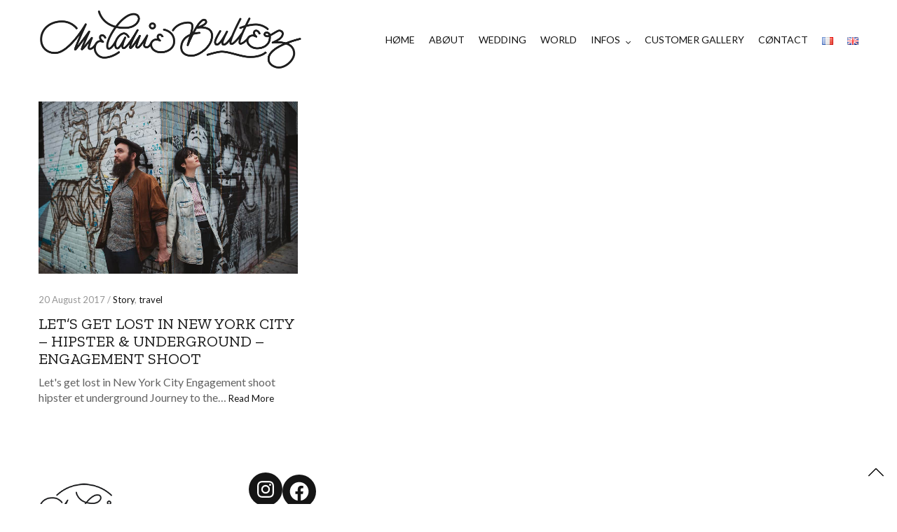

--- FILE ---
content_type: text/html; charset=UTF-8
request_url: https://www.melaniebultez.com/en/tag/sur-le-vif-en/
body_size: 12110
content:
<!doctype html><html lang="en-GB"><head><meta charset="UTF-8" /><meta name="viewport" content="width=device-width, initial-scale=1, maximum-scale=1, viewport-fit=cover"><link rel="profile" href="https://gmpg.org/xfn/11"><link rel="pingback" href="https://www.melaniebultez.com/xmlrpc.php"><meta http-equiv="x-dns-prefetch-control" content="on"><link rel="dns-prefetch" href="//fonts.googleapis.com" /><link rel="dns-prefetch" href="//fonts.gstatic.com" /><link rel="dns-prefetch" href="//0.gravatar.com/" /><link rel="dns-prefetch" href="//2.gravatar.com/" /><link rel="dns-prefetch" href="//1.gravatar.com/" /><meta name='robots' content='index, follow, max-image-preview:large, max-snippet:-1, max-video-preview:-1' /><link media="all" href="https://www.melaniebultez.com/wp-content/cache/autoptimize/css/autoptimize_6f0d759e1997bb031237a19dff308185.css" rel="stylesheet"><title>sur le vif Archives &#8226; Mélanie Bultez - Photographe mariage urbain folk rock Lyon Paris Lille Provence Suisse</title><link rel="canonical" href="https://www.melaniebultez.com/en/tag/sur-le-vif-en/" /><meta property="og:locale" content="en_GB" /><meta property="og:type" content="article" /><meta property="og:title" content="sur le vif Archives &#8226; Mélanie Bultez - Photographe mariage urbain folk rock Lyon Paris Lille Provence Suisse" /><meta property="og:url" content="https://www.melaniebultez.com/en/tag/sur-le-vif-en/" /><meta property="og:site_name" content="Mélanie Bultez - Photographe mariage urbain folk rock Lyon Paris Lille Provence Suisse" /><meta property="og:image" content="https://www.melaniebultez.com/wp-content/uploads/2017/11/melanie-bultez-photographe-mariage-rock-folk-hipster-briques-industriel-509.jpg" /><meta property="og:image:width" content="1000" /><meta property="og:image:height" content="665" /><meta property="og:image:type" content="image/jpeg" /><meta name="twitter:card" content="summary_large_image" /> <script type="application/ld+json" class="yoast-schema-graph">{"@context":"https://schema.org","@graph":[{"@type":"CollectionPage","@id":"https://www.melaniebultez.com/en/tag/sur-le-vif-en/","url":"https://www.melaniebultez.com/en/tag/sur-le-vif-en/","name":"sur le vif Archives &#8226; Mélanie Bultez - Photographe mariage urbain folk rock Lyon Paris Lille Provence Suisse","isPartOf":{"@id":"https://www.melaniebultez.com/en/home-en/#website"},"primaryImageOfPage":{"@id":"https://www.melaniebultez.com/en/tag/sur-le-vif-en/#primaryimage"},"image":{"@id":"https://www.melaniebultez.com/en/tag/sur-le-vif-en/#primaryimage"},"thumbnailUrl":"https://www.melaniebultez.com/wp-content/uploads/2017/08/melanie-bultez-photographe-mariage-hipster-reportage-newyork-urbain-rock-15.jpg","breadcrumb":{"@id":"https://www.melaniebultez.com/en/tag/sur-le-vif-en/#breadcrumb"},"inLanguage":"en-GB"},{"@type":"ImageObject","inLanguage":"en-GB","@id":"https://www.melaniebultez.com/en/tag/sur-le-vif-en/#primaryimage","url":"https://www.melaniebultez.com/wp-content/uploads/2017/08/melanie-bultez-photographe-mariage-hipster-reportage-newyork-urbain-rock-15.jpg","contentUrl":"https://www.melaniebultez.com/wp-content/uploads/2017/08/melanie-bultez-photographe-mariage-hipster-reportage-newyork-urbain-rock-15.jpg","width":999,"height":665,"caption":"photographe mariage couple elopement destination urbain street hipster paris londres lyon"},{"@type":"BreadcrumbList","@id":"https://www.melaniebultez.com/en/tag/sur-le-vif-en/#breadcrumb","itemListElement":[{"@type":"ListItem","position":1,"name":"Accueil","item":"https://www.melaniebultez.com/en/home-en/"},{"@type":"ListItem","position":2,"name":"sur le vif"}]},{"@type":"WebSite","@id":"https://www.melaniebultez.com/en/home-en/#website","url":"https://www.melaniebultez.com/en/home-en/","name":"Mélanie Bultez - Photographe mariage urbain folk rock Lyon Paris Lille Provence Suisse","description":"Photographe de mariage urbain folk rock artistique décalé Provence Lyon Paris Lille Suisse Provence","potentialAction":[{"@type":"SearchAction","target":{"@type":"EntryPoint","urlTemplate":"https://www.melaniebultez.com/en/home-en/?s={search_term_string}"},"query-input":"required name=search_term_string"}],"inLanguage":"en-GB"}]}</script> <link rel='dns-prefetch' href='//www.melaniebultez.com' /><link rel='dns-prefetch' href='//use.typekit.net' /><link rel='dns-prefetch' href='//fonts.googleapis.com' /><link rel="alternate" type="application/rss+xml" title="Mélanie Bultez - Photographe mariage urbain folk rock Lyon Paris Lille Provence Suisse &raquo; Feed" href="https://www.melaniebultez.com/en/feed/" /><link rel="alternate" type="application/rss+xml" title="Mélanie Bultez - Photographe mariage urbain folk rock Lyon Paris Lille Provence Suisse &raquo; Comments Feed" href="https://www.melaniebultez.com/en/comments/feed/" /><link rel="preconnect" href="//fonts.gstatic.com/" crossorigin><link rel="alternate" type="application/rss+xml" title="Mélanie Bultez - Photographe mariage urbain folk rock Lyon Paris Lille Provence Suisse &raquo; sur le vif Tag Feed" href="https://www.melaniebultez.com/en/tag/sur-le-vif-en/feed/" /> <script type="text/javascript">window._wpemojiSettings = {"baseUrl":"https:\/\/s.w.org\/images\/core\/emoji\/14.0.0\/72x72\/","ext":".png","svgUrl":"https:\/\/s.w.org\/images\/core\/emoji\/14.0.0\/svg\/","svgExt":".svg","source":{"concatemoji":"https:\/\/www.melaniebultez.com\/wp-includes\/js\/wp-emoji-release.min.js?ver=6.4.7"}};
/*! This file is auto-generated */
!function(i,n){var o,s,e;function c(e){try{var t={supportTests:e,timestamp:(new Date).valueOf()};sessionStorage.setItem(o,JSON.stringify(t))}catch(e){}}function p(e,t,n){e.clearRect(0,0,e.canvas.width,e.canvas.height),e.fillText(t,0,0);var t=new Uint32Array(e.getImageData(0,0,e.canvas.width,e.canvas.height).data),r=(e.clearRect(0,0,e.canvas.width,e.canvas.height),e.fillText(n,0,0),new Uint32Array(e.getImageData(0,0,e.canvas.width,e.canvas.height).data));return t.every(function(e,t){return e===r[t]})}function u(e,t,n){switch(t){case"flag":return n(e,"\ud83c\udff3\ufe0f\u200d\u26a7\ufe0f","\ud83c\udff3\ufe0f\u200b\u26a7\ufe0f")?!1:!n(e,"\ud83c\uddfa\ud83c\uddf3","\ud83c\uddfa\u200b\ud83c\uddf3")&&!n(e,"\ud83c\udff4\udb40\udc67\udb40\udc62\udb40\udc65\udb40\udc6e\udb40\udc67\udb40\udc7f","\ud83c\udff4\u200b\udb40\udc67\u200b\udb40\udc62\u200b\udb40\udc65\u200b\udb40\udc6e\u200b\udb40\udc67\u200b\udb40\udc7f");case"emoji":return!n(e,"\ud83e\udef1\ud83c\udffb\u200d\ud83e\udef2\ud83c\udfff","\ud83e\udef1\ud83c\udffb\u200b\ud83e\udef2\ud83c\udfff")}return!1}function f(e,t,n){var r="undefined"!=typeof WorkerGlobalScope&&self instanceof WorkerGlobalScope?new OffscreenCanvas(300,150):i.createElement("canvas"),a=r.getContext("2d",{willReadFrequently:!0}),o=(a.textBaseline="top",a.font="600 32px Arial",{});return e.forEach(function(e){o[e]=t(a,e,n)}),o}function t(e){var t=i.createElement("script");t.src=e,t.defer=!0,i.head.appendChild(t)}"undefined"!=typeof Promise&&(o="wpEmojiSettingsSupports",s=["flag","emoji"],n.supports={everything:!0,everythingExceptFlag:!0},e=new Promise(function(e){i.addEventListener("DOMContentLoaded",e,{once:!0})}),new Promise(function(t){var n=function(){try{var e=JSON.parse(sessionStorage.getItem(o));if("object"==typeof e&&"number"==typeof e.timestamp&&(new Date).valueOf()<e.timestamp+604800&&"object"==typeof e.supportTests)return e.supportTests}catch(e){}return null}();if(!n){if("undefined"!=typeof Worker&&"undefined"!=typeof OffscreenCanvas&&"undefined"!=typeof URL&&URL.createObjectURL&&"undefined"!=typeof Blob)try{var e="postMessage("+f.toString()+"("+[JSON.stringify(s),u.toString(),p.toString()].join(",")+"));",r=new Blob([e],{type:"text/javascript"}),a=new Worker(URL.createObjectURL(r),{name:"wpTestEmojiSupports"});return void(a.onmessage=function(e){c(n=e.data),a.terminate(),t(n)})}catch(e){}c(n=f(s,u,p))}t(n)}).then(function(e){for(var t in e)n.supports[t]=e[t],n.supports.everything=n.supports.everything&&n.supports[t],"flag"!==t&&(n.supports.everythingExceptFlag=n.supports.everythingExceptFlag&&n.supports[t]);n.supports.everythingExceptFlag=n.supports.everythingExceptFlag&&!n.supports.flag,n.DOMReady=!1,n.readyCallback=function(){n.DOMReady=!0}}).then(function(){return e}).then(function(){var e;n.supports.everything||(n.readyCallback(),(e=n.source||{}).concatemoji?t(e.concatemoji):e.wpemoji&&e.twemoji&&(t(e.twemoji),t(e.wpemoji)))}))}((window,document),window._wpemojiSettings);</script> <style id='thb-app-inline-css' type='text/css'>h1,h2,h3,h4,h5,h6,blockquote p,.thb-portfolio-filter .filters,.thb-portfolio .type-portfolio.hover-style5 .thb-categories {font-family:Zilla Slab, 'BlinkMacSystemFont', -apple-system, 'Roboto', 'Lucida Sans';}body {font-family:Lato, 'BlinkMacSystemFont', -apple-system, 'Roboto', 'Lucida Sans';}h1,.h1 {font-weight:400;}h2 {font-weight:400;}h3 {font-style:normal;font-weight:400;font-size:22px;text-transform:uppercase !important;}h4 {font-weight:400;}h5 {font-weight:400;}h6 {font-weight:400;letter-spacing:0.1em !important;}body p {color:#000000;font-style:normal;font-weight:400;font-size:16px;}.footer p,.footer .widget p,.footer .widget ul li {font-size:14px;}#full-menu .sf-menu > li > a {font-weight:400;font-size:14px;text-transform:none !important;}#full-menu .sub-menu li a {text-transform:none !important;}.subfooter .thb-subfooter-menu li a {}input[type="submit"],submit,.button,.btn,.btn-block,.btn-text,.vc_btn3 {font-family:Zilla Slab, 'BlinkMacSystemFont', -apple-system, 'Roboto', 'Lucida Sans';}em {}label {}#full-menu .sf-menu>li>a,.mobile-menu a {font-family:Lato, 'BlinkMacSystemFont', -apple-system, 'Roboto', 'Lucida Sans';}.footer .widget h6 {color:#24262c;font-weight:400;font-size:18px;text-transform:none !important;letter-spacing:0em !important;}.products .product h3 {}.product-page .product-information h1.product_title {}.thb-product-detail .product-information .woocommerce-product-details__short-description,.thb-product-detail .product-information .woocommerce-product-details__short-description p {}.header .logolink .logoimg {max-height:100px;}.header .logolink .logoimg[src$=".svg"] {max-height:100%;height:100px;}.header {height:115px;}.header-margin, #searchpopup, #mobile-menu, #side-cart, #wrapper [role="main"], .pace, .share_container {margin-top:115px;}@media screen and (max-width:40.0625em) {.header {height:70px;}.header-margin, #searchpopup, #mobile-menu, #side-cart, #wrapper [role="main"], .pace, .share_container {margin-top:70px;}}.pace {background-color:#ffffff !important;background-image:url(https://newnotio.fuelthemes.net/space/wp-content/uploads/sites/12/2017/03/preloader.gif) !important;}.subfooter .footer-logo-holder .logoimg {max-height:100px;}.footer.style2 {padding-top:30px;padding-bottom:30px;}#full-menu li.menu-item-has-children>a:after { top:55%; }#full-menu .sf-menu>li>a { padding-top:25px; padding-bottom:25px; }#footer {padding-top:36px;}#footer li.wp-social-link {font-size:32px;background-color:rgb(21,21,21);}#mobile-menu .menu-footer .social-links {font-size:32px!important;}</style><link rel='stylesheet' id='thb-google-fonts-css' href='https://fonts.googleapis.com/css?family=Lato%3A100%2C100i%2C300%2C300i%2C400%2C400i%2C700%2C700i%2C900%2C900i%7CZilla+Slab%3A300%2C300i%2C400%2C400i%2C500%2C500i%2C600%2C600i%2C700%2C700i&#038;subset=latin&#038;display=swap&#038;ver=5.6.2' type='text/css' media='all' /> <script type="text/javascript" src="https://www.melaniebultez.com/wp-includes/js/jquery/jquery.min.js?ver=3.7.1" id="jquery-core-js"></script> <script type="text/javascript" src="https://use.typekit.net/xvl2vzg.js?ver=5.6.2" id="thb-typekit-js"></script> <script type="text/javascript" id="thb-typekit-js-after">try{Typekit.load({ async: true });}catch(e){}</script> <script></script><link rel="https://api.w.org/" href="https://www.melaniebultez.com/wp-json/" /><link rel="alternate" type="application/json" href="https://www.melaniebultez.com/wp-json/wp/v2/tags/681" /><link rel="EditURI" type="application/rsd+xml" title="RSD" href="https://www.melaniebultez.com/xmlrpc.php?rsd" /><meta name="generator" content="WordPress 6.4.7" /><meta name="generator" content="Elementor 3.18.2; features: e_dom_optimization, e_optimized_assets_loading, additional_custom_breakpoints, block_editor_assets_optimize, e_image_loading_optimization; settings: css_print_method-external, google_font-enabled, font_display-auto"><meta name="generator" content="Powered by WPBakery Page Builder - drag and drop page builder for WordPress."/><meta name="generator" content="Powered by Slider Revolution 6.6.19 - responsive, Mobile-Friendly Slider Plugin for WordPress with comfortable drag and drop interface." /><link rel="icon" href="https://www.melaniebultez.com/wp-content/uploads/2017/01/Melanie-Bultez-Logo-since2010seul-02-85x85.png" sizes="32x32" /><link rel="icon" href="https://www.melaniebultez.com/wp-content/uploads/2017/01/Melanie-Bultez-Logo-since2010seul-02.png" sizes="192x192" /><link rel="apple-touch-icon" href="https://www.melaniebultez.com/wp-content/uploads/2017/01/Melanie-Bultez-Logo-since2010seul-02.png" /><meta name="msapplication-TileImage" content="https://www.melaniebultez.com/wp-content/uploads/2017/01/Melanie-Bultez-Logo-since2010seul-02.png" /> <script>function setREVStartSize(e){
			//window.requestAnimationFrame(function() {
				window.RSIW = window.RSIW===undefined ? window.innerWidth : window.RSIW;
				window.RSIH = window.RSIH===undefined ? window.innerHeight : window.RSIH;
				try {
					var pw = document.getElementById(e.c).parentNode.offsetWidth,
						newh;
					pw = pw===0 || isNaN(pw) || (e.l=="fullwidth" || e.layout=="fullwidth") ? window.RSIW : pw;
					e.tabw = e.tabw===undefined ? 0 : parseInt(e.tabw);
					e.thumbw = e.thumbw===undefined ? 0 : parseInt(e.thumbw);
					e.tabh = e.tabh===undefined ? 0 : parseInt(e.tabh);
					e.thumbh = e.thumbh===undefined ? 0 : parseInt(e.thumbh);
					e.tabhide = e.tabhide===undefined ? 0 : parseInt(e.tabhide);
					e.thumbhide = e.thumbhide===undefined ? 0 : parseInt(e.thumbhide);
					e.mh = e.mh===undefined || e.mh=="" || e.mh==="auto" ? 0 : parseInt(e.mh,0);
					if(e.layout==="fullscreen" || e.l==="fullscreen")
						newh = Math.max(e.mh,window.RSIH);
					else{
						e.gw = Array.isArray(e.gw) ? e.gw : [e.gw];
						for (var i in e.rl) if (e.gw[i]===undefined || e.gw[i]===0) e.gw[i] = e.gw[i-1];
						e.gh = e.el===undefined || e.el==="" || (Array.isArray(e.el) && e.el.length==0)? e.gh : e.el;
						e.gh = Array.isArray(e.gh) ? e.gh : [e.gh];
						for (var i in e.rl) if (e.gh[i]===undefined || e.gh[i]===0) e.gh[i] = e.gh[i-1];
											
						var nl = new Array(e.rl.length),
							ix = 0,
							sl;
						e.tabw = e.tabhide>=pw ? 0 : e.tabw;
						e.thumbw = e.thumbhide>=pw ? 0 : e.thumbw;
						e.tabh = e.tabhide>=pw ? 0 : e.tabh;
						e.thumbh = e.thumbhide>=pw ? 0 : e.thumbh;
						for (var i in e.rl) nl[i] = e.rl[i]<window.RSIW ? 0 : e.rl[i];
						sl = nl[0];
						for (var i in nl) if (sl>nl[i] && nl[i]>0) { sl = nl[i]; ix=i;}
						var m = pw>(e.gw[ix]+e.tabw+e.thumbw) ? 1 : (pw-(e.tabw+e.thumbw)) / (e.gw[ix]);
						newh =  (e.gh[ix] * m) + (e.tabh + e.thumbh);
					}
					var el = document.getElementById(e.c);
					if (el!==null && el) el.style.height = newh+"px";
					el = document.getElementById(e.c+"_wrapper");
					if (el!==null && el) {
						el.style.height = newh+"px";
						el.style.display = "block";
					}
				} catch(e){
					console.log("Failure at Presize of Slider:" + e)
				}
			//});
		  };</script> <noscript><style>.wpb_animate_when_almost_visible { opacity: 1; }</style></noscript></head><body data-rsssl=1 class="archive tag tag-sur-le-vif-en tag-681 custom-background mobile_menu_position_right mobile_menu_style_style2 header_style_style2 header_full_menu_on footer_style_style2 site_bars_off preloader_off header_full_menu_submenu_color_style2 footer_simple_fixed_on thb-single-product-ajax-on transparent_header_  wpb-js-composer js-comp-ver-7.3 vc_responsive elementor-default elementor-kit-4456"><div id="wrapper" class="open"><header class="header style2"><div class="row align-middle 
 "><div class="small-12 columns"><div class="logo-holder"> <a href="https://www.melaniebultez.com/en/home-en/" class="logolink"> <img src="https://www.melaniebultez.com/wp-content/uploads/2016/01/3-black.png" class="logoimg" alt="Mélanie Bultez &#8211; Photographe mariage urbain folk rock Lyon Paris Lille Provence Suisse"/> <img src="https://www.melaniebultez.com/wp-content/themes/notio-wp/assets/img/logo.png" class="logoimg logo_light" alt="Mélanie Bultez &#8211; Photographe mariage urbain folk rock Lyon Paris Lille Provence Suisse"/> </a></div><div class="menu-holder icon-holder"><nav id="full-menu" role="navigation"><ul id="menu-menu-mobile-en" class="sf-menu"><li id="menu-item-2726" class="menu-item menu-item-type-post_type menu-item-object-page menu-item-home menu-item-2726"><a href="https://www.melaniebultez.com/en/home-en/">HØME</a></li><li id="menu-item-2723" class="menu-item menu-item-type-post_type menu-item-object-page menu-item-2723"><a href="https://www.melaniebultez.com/en/about/">ABØUT</a></li><li id="menu-item-2729" class="menu-item menu-item-type-taxonomy menu-item-object-category menu-item-2729"><a href="https://www.melaniebultez.com/en/category/story/">WEDDING</a></li><li id="menu-item-3507" class="menu-item menu-item-type-taxonomy menu-item-object-category menu-item-3507"><a href="https://www.melaniebultez.com/en/category/travel/">WORLD</a></li><li id="menu-item-2730" class="menu-item menu-item-type-custom menu-item-object-custom menu-item-has-children menu-item-2730"><a href="#">INFOS</a><ul class="sub-menu " ><li id="menu-item-2727" class="menu-item menu-item-type-post_type menu-item-object-page menu-item-2727"><a href="https://www.melaniebultez.com/en/my-work/">MY WØRK</a></li><li id="menu-item-2728" class="menu-item menu-item-type-post_type menu-item-object-page menu-item-2728"><a href="https://www.melaniebultez.com/en/pricing/">PRICING</a></li><li id="menu-item-2731" class="menu-item menu-item-type-post_type menu-item-object-page menu-item-2731"><a href="https://www.melaniebultez.com/en/faq-2/">FAQ</a></li></ul></li><li id="menu-item-2732" class="menu-item menu-item-type-custom menu-item-object-custom menu-item-2732"><a href="https://melaniebultez.pixieset.com/">CUSTOMER GALLERY</a></li><li id="menu-item-2724" class="menu-item menu-item-type-post_type menu-item-object-page menu-item-2724"><a href="https://www.melaniebultez.com/en/contact-2/">CØNTACT</a></li><li id="menu-item-5981-fr" class="lang-item lang-item-220 lang-item-fr no-translation lang-item-first menu-item menu-item-type-custom menu-item-object-custom menu-item-5981-fr"><a href="https://www.melaniebultez.com/" hreflang="fr-FR" lang="fr-FR"><img src="[data-uri]" alt="Français" width="16" height="11" style="width: 16px; height: 11px;" /></a></li><li id="menu-item-5981-en" class="lang-item lang-item-418 lang-item-en current-lang menu-item menu-item-type-custom menu-item-object-custom menu-item-5981-en"><a href="https://www.melaniebultez.com/en/tag/sur-le-vif-en/" hreflang="en-GB" lang="en-GB"><img src="[data-uri]" alt="English" width="16" height="11" style="width: 16px; height: 11px;" /></a></li></ul></nav> <a href="#" data-target="open-menu" class="mobile-toggle"><div> <span></span><span></span><span></span></div> </a></div></div></div></header><div role="main"><div class="blog-padding"><section class="blog-section row pagination-style1" data-count="9" data-security="d11eb35ac1"><article itemscope itemtype="http://schema.org/BlogPosting" class="small-12 medium-6 large-4 post columns blog-style2 post-2660 type-post status-publish format-standard has-post-thumbnail hentry category-story category-travel tag-architecte-en tag-couple-en tag-decale-en tag-elopement-en tag-escapade-en tag-folk-en tag-hipster-en tag-industriel-en tag-mariage-en tag-naturel-en tag-new-york-en tag-photo-en tag-photographe-en tag-reportage-en tag-rock-en tag-seance-en tag-spontane-en tag-street-en tag-style-en tag-sur-le-vif-en tag-the-kooples-en tag-underground-en tag-urbain-en tag-voyage-en tag-week-end-en" id="post-2660"><figure class="post-gallery"> <a href="https://www.melaniebultez.com/en/lets-get-lost-in-new-york-city-hipster-underground/" title="Let&#8217;s get lost in New York City &#8211; hipster &#038; underground &#8211; engagement shoot"><img fetchpriority="high" width="600" height="400" src="https://www.melaniebultez.com/wp-content/uploads/2017/08/melanie-bultez-photographe-mariage-hipster-reportage-newyork-urbain-rock-15.jpg" class="attachment-notio-general-x2 size-notio-general-x2 thb-lazyload lazyload wp-post-image" alt="photographe mariage couple elopement destination urbain street hipster paris londres lyon" decoding="async" sizes="(max-width: 600px) 100vw, 600px" data-src="https://www.melaniebultez.com/wp-content/uploads/2017/08/melanie-bultez-photographe-mariage-hipster-reportage-newyork-urbain-rock-15.jpg" data-sizes="auto" data-srcset="https://www.melaniebultez.com/wp-content/uploads/2017/08/melanie-bultez-photographe-mariage-hipster-reportage-newyork-urbain-rock-15.jpg 999w, https://www.melaniebultez.com/wp-content/uploads/2017/08/melanie-bultez-photographe-mariage-hipster-reportage-newyork-urbain-rock-15-300x200.jpg 300w, https://www.melaniebultez.com/wp-content/uploads/2017/08/melanie-bultez-photographe-mariage-hipster-reportage-newyork-urbain-rock-15-900x599.jpg 900w, https://www.melaniebultez.com/wp-content/uploads/2017/08/melanie-bultez-photographe-mariage-hipster-reportage-newyork-urbain-rock-15-768x511.jpg 768w, https://www.melaniebultez.com/wp-content/uploads/2017/08/melanie-bultez-photographe-mariage-hipster-reportage-newyork-urbain-rock-15-272x182.jpg 272w" /></a></figure><header class="post-title"><aside class="post-meta cf"> 20 August 2017 / <a href="https://www.melaniebultez.com/en/category/story/" rel="category tag">Story</a>, <a href="https://www.melaniebultez.com/en/category/travel/" rel="category tag">travel</a></aside><h3 itemprop="headline"><a href="https://www.melaniebultez.com/en/lets-get-lost-in-new-york-city-hipster-underground/" title="Let&#8217;s get lost in New York City &#8211; hipster &#038; underground &#8211; engagement shoot">Let&#8217;s get lost in New York City &#8211; hipster &#038; underground &#8211; engagement shoot</a></h3></header><div class="post-content"> Let's get lost in New York City Engagement shoot hipster et underground Journey to the&hellip; <a href="https://www.melaniebultez.com/en/lets-get-lost-in-new-york-city-hipster-underground/" class="more-link">Read More</a></div><aside class="post-bottom-meta hide"> <strong rel="author" itemprop="author" class="author vcard"><span class="fn">Mélanie Bultez</span></strong> <time class="date published time" datetime="2017-08-20T15:57:48+02:00" itemprop="datePublished" content="2017-08-20T15:57:48+02:00">20 August 2017</time><meta itemprop="dateModified" class="date updated" content="2019-03-21T10:55:21+01:00"> <span class="hide" itemprop="publisher" itemscope itemtype="https://schema.org/Organization"><meta itemprop="name" content="Mélanie Bultez - Photographe mariage urbain folk rock Lyon Paris Lille Provence Suisse"> <span itemprop="logo" itemscope itemtype="https://schema.org/ImageObject"><meta itemprop="url" content="https://www.melaniebultez.com/wp-content/themes/notio-wp/assets/img/logo.png"> </span><meta itemprop="url" content="https://www.melaniebultez.com/en/home-en/"> </span> <span class="hide" itemprop="image" itemscope itemtype="http://schema.org/ImageObject"><meta itemprop="url" content="https://www.melaniebultez.com/wp-content/uploads/2017/08/melanie-bultez-photographe-mariage-hipster-reportage-newyork-urbain-rock-15.jpg"><meta itemprop="width" content="999"><meta itemprop="height" content="665"> </span><meta itemscope itemprop="mainEntityOfPage" itemtype="https://schema.org/WebPage" itemid="https://www.melaniebultez.com/en/lets-get-lost-in-new-york-city-hipster-underground/"></aside></article></section></div><div class="row align-center"><div class="small-12 medium-10 large-9 columns"></div></div></div><footer id="footer" class="footer style2 light "><div class="row"><div class="small-12 medium-6 large-3 columns"><div id="block-8" class="widget cf widget_block widget_media_image"><div class="wp-block-image"><figure class="alignleft size-full is-resized"><img loading="lazy" loading="lazy" decoding="async" width="184" height="183" src="https://www.melaniebultez.com/wp-content/uploads/2017/01/Melanie-Bultez-Logo-since2010seul-02.png" alt="" class="wp-image-1580" style="width:123px;height:auto" srcset="https://www.melaniebultez.com/wp-content/uploads/2017/01/Melanie-Bultez-Logo-since2010seul-02.png 184w, https://www.melaniebultez.com/wp-content/uploads/2017/01/Melanie-Bultez-Logo-since2010seul-02-150x150.png 150w, https://www.melaniebultez.com/wp-content/uploads/2017/01/Melanie-Bultez-Logo-since2010seul-02-85x85.png 85w" sizes="(max-width: 184px) 100vw, 184px" /></figure></div></div></div><div class="small-12 medium-6 large-3 columns"><div id="block-7" class="widget cf widget_block"><ul class="wp-block-social-links alignleft has-large-icon-size is-content-justification-left is-layout-flex wp-container-core-social-links-layout-1 wp-block-social-links-is-layout-flex"><li class="wp-social-link wp-social-link-instagram  wp-block-social-link"><a href="https://www.instagram.com/folkyouverymuch/" class="wp-block-social-link-anchor"><svg width="24" height="24" viewBox="0 0 24 24" version="1.1" xmlns="http://www.w3.org/2000/svg" aria-hidden="true" focusable="false"><path d="M12,4.622c2.403,0,2.688,0.009,3.637,0.052c0.877,0.04,1.354,0.187,1.671,0.31c0.42,0.163,0.72,0.358,1.035,0.673 c0.315,0.315,0.51,0.615,0.673,1.035c0.123,0.317,0.27,0.794,0.31,1.671c0.043,0.949,0.052,1.234,0.052,3.637 s-0.009,2.688-0.052,3.637c-0.04,0.877-0.187,1.354-0.31,1.671c-0.163,0.42-0.358,0.72-0.673,1.035 c-0.315,0.315-0.615,0.51-1.035,0.673c-0.317,0.123-0.794,0.27-1.671,0.31c-0.949,0.043-1.233,0.052-3.637,0.052 s-2.688-0.009-3.637-0.052c-0.877-0.04-1.354-0.187-1.671-0.31c-0.42-0.163-0.72-0.358-1.035-0.673 c-0.315-0.315-0.51-0.615-0.673-1.035c-0.123-0.317-0.27-0.794-0.31-1.671C4.631,14.688,4.622,14.403,4.622,12 s0.009-2.688,0.052-3.637c0.04-0.877,0.187-1.354,0.31-1.671c0.163-0.42,0.358-0.72,0.673-1.035 c0.315-0.315,0.615-0.51,1.035-0.673c0.317-0.123,0.794-0.27,1.671-0.31C9.312,4.631,9.597,4.622,12,4.622 M12,3 C9.556,3,9.249,3.01,8.289,3.054C7.331,3.098,6.677,3.25,6.105,3.472C5.513,3.702,5.011,4.01,4.511,4.511 c-0.5,0.5-0.808,1.002-1.038,1.594C3.25,6.677,3.098,7.331,3.054,8.289C3.01,9.249,3,9.556,3,12c0,2.444,0.01,2.751,0.054,3.711 c0.044,0.958,0.196,1.612,0.418,2.185c0.23,0.592,0.538,1.094,1.038,1.594c0.5,0.5,1.002,0.808,1.594,1.038 c0.572,0.222,1.227,0.375,2.185,0.418C9.249,20.99,9.556,21,12,21s2.751-0.01,3.711-0.054c0.958-0.044,1.612-0.196,2.185-0.418 c0.592-0.23,1.094-0.538,1.594-1.038c0.5-0.5,0.808-1.002,1.038-1.594c0.222-0.572,0.375-1.227,0.418-2.185 C20.99,14.751,21,14.444,21,12s-0.01-2.751-0.054-3.711c-0.044-0.958-0.196-1.612-0.418-2.185c-0.23-0.592-0.538-1.094-1.038-1.594 c-0.5-0.5-1.002-0.808-1.594-1.038c-0.572-0.222-1.227-0.375-2.185-0.418C14.751,3.01,14.444,3,12,3L12,3z M12,7.378 c-2.552,0-4.622,2.069-4.622,4.622S9.448,16.622,12,16.622s4.622-2.069,4.622-4.622S14.552,7.378,12,7.378z M12,15 c-1.657,0-3-1.343-3-3s1.343-3,3-3s3,1.343,3,3S13.657,15,12,15z M16.804,6.116c-0.596,0-1.08,0.484-1.08,1.08 s0.484,1.08,1.08,1.08c0.596,0,1.08-0.484,1.08-1.08S17.401,6.116,16.804,6.116z"></path></svg><span class="wp-block-social-link-label screen-reader-text">Instagram</span></a></li><li class="wp-social-link wp-social-link-facebook  wp-block-social-link"><a href="https://www.facebook.com/folkyouverymuch" class="wp-block-social-link-anchor"><svg width="24" height="24" viewBox="0 0 24 24" version="1.1" xmlns="http://www.w3.org/2000/svg" aria-hidden="true" focusable="false"><path d="M12 2C6.5 2 2 6.5 2 12c0 5 3.7 9.1 8.4 9.9v-7H7.9V12h2.5V9.8c0-2.5 1.5-3.9 3.8-3.9 1.1 0 2.2.2 2.2.2v2.5h-1.3c-1.2 0-1.6.8-1.6 1.6V12h2.8l-.4 2.9h-2.3v7C18.3 21.1 22 17 22 12c0-5.5-4.5-10-10-10z"></path></svg><span class="wp-block-social-link-label screen-reader-text">Facebook</span></a></li></ul></div></div><div class="small-12 medium-6 large-3 columns"></div><div class="small-12 medium-6 large-3 columns"></div></div></footer><nav id="mobile-menu" class="style2" data-behaviour="thb-submenu"><div class="spacer"></div><div class="menu-container custom_scroll"> <a href="#" class="panel-close"><svg xmlns="http://www.w3.org/2000/svg" viewBox="0 0 64 64" enable-background="new 0 0 64 64"><g fill="none" stroke="#000" stroke-width="2" stroke-miterlimit="10"><path d="m18.947 17.15l26.1 25.903"/><path d="m19.05 43.15l25.902-26.1"/></g></svg></a><div class="menu-holder"><ul id="menu-menu-mobile-en-1" class="mobile-menu"><li id="menu-item-2726" class="menu-item menu-item-type-post_type menu-item-object-page menu-item-home menu-item-2726"><a href="https://www.melaniebultez.com/en/home-en/">HØME</a></li><li id="menu-item-2723" class="menu-item menu-item-type-post_type menu-item-object-page menu-item-2723"><a href="https://www.melaniebultez.com/en/about/">ABØUT</a></li><li id="menu-item-2729" class="menu-item menu-item-type-taxonomy menu-item-object-category menu-item-2729"><a href="https://www.melaniebultez.com/en/category/story/">WEDDING</a></li><li id="menu-item-3507" class="menu-item menu-item-type-taxonomy menu-item-object-category menu-item-3507"><a href="https://www.melaniebultez.com/en/category/travel/">WORLD</a></li><li id="menu-item-2730" class="menu-item menu-item-type-custom menu-item-object-custom menu-item-has-children menu-item-2730"><a href="#">INFOS<div class="thb-arrow"></div></a><ul class="sub-menu"><li id="menu-item-2727" class="menu-item menu-item-type-post_type menu-item-object-page menu-item-2727"><a href="https://www.melaniebultez.com/en/my-work/">MY WØRK</a></li><li id="menu-item-2728" class="menu-item menu-item-type-post_type menu-item-object-page menu-item-2728"><a href="https://www.melaniebultez.com/en/pricing/">PRICING</a></li><li id="menu-item-2731" class="menu-item menu-item-type-post_type menu-item-object-page menu-item-2731"><a href="https://www.melaniebultez.com/en/faq-2/">FAQ</a></li></ul></li><li id="menu-item-2732" class="menu-item menu-item-type-custom menu-item-object-custom menu-item-2732"><a href="https://melaniebultez.pixieset.com/">CUSTOMER GALLERY</a></li><li id="menu-item-2724" class="menu-item menu-item-type-post_type menu-item-object-page menu-item-2724"><a href="https://www.melaniebultez.com/en/contact-2/">CØNTACT</a></li><li id="menu-item-5981-fr" class="lang-item lang-item-220 lang-item-fr no-translation lang-item-first menu-item menu-item-type-custom menu-item-object-custom menu-item-5981-fr"><a href="https://www.melaniebultez.com/" hreflang="fr-FR" lang="fr-FR"><img src="[data-uri]" alt="Français" width="16" height="11" style="width: 16px; height: 11px;" /></a></li><li id="menu-item-5981-en" class="lang-item lang-item-418 lang-item-en current-lang menu-item menu-item-type-custom menu-item-object-custom menu-item-5981-en"><a href="https://www.melaniebultez.com/en/tag/sur-le-vif-en/" hreflang="en-GB" lang="en-GB"><img src="[data-uri]" alt="English" width="16" height="11" style="width: 16px; height: 11px;" /></a></li></ul></div><div class="menu-footer"><div class="social-links"> <a href="https://www.facebook.com/folkyouverymuch" class="facebook icon-1x" rel="noreferrer nofollow" target="_blank"> <i class="fa fa-facebook"></i> </a> <a href="https://www.instagram.com/folkyouverymuch/" class="instagram icon-1x" rel="noreferrer nofollow" target="_blank"> <i class="fa fa-instagram"></i> </a></div></div></div></nav></div>  <script>window.RS_MODULES = window.RS_MODULES || {};
			window.RS_MODULES.modules = window.RS_MODULES.modules || {};
			window.RS_MODULES.waiting = window.RS_MODULES.waiting || [];
			window.RS_MODULES.defered = true;
			window.RS_MODULES.moduleWaiting = window.RS_MODULES.moduleWaiting || {};
			window.RS_MODULES.type = 'compiled';</script> <a href="#" id="scroll_totop"><svg xmlns="http://www.w3.org/2000/svg" viewBox="0 0 64 64" enable-background="new 0 0 64 64"><path fill="none" stroke="#000" stroke-width="2" stroke-linejoin="bevel" stroke-miterlimit="10" d="m15 40l17-17 17 17"/></svg></a>  <script type="text/javascript">var sbiajaxurl = "https://www.melaniebultez.com/wp-admin/admin-ajax.php";</script> <script type="text/html" id="wpb-modifications">window.wpbCustomElement = 1;</script><style id='core-block-supports-inline-css' type='text/css'>.wp-container-core-social-links-layout-1.wp-container-core-social-links-layout-1{justify-content:flex-start;}</style> <script type="text/javascript" id="yuzo-js-js-extra">var yuzo_vars = {"ajaxurl":"https:\/\/www.melaniebultez.com\/wp-admin\/admin-ajax.php","post_id":"0","url":"https%3A%2F%2Fwww.melaniebultez.com%2Fen%2Ftag%2Fsur-le-vif-en%2F","where_is":"archive|tag","nonce":"78cf41b0ca","nonce2":"662744959e","off_views":"0","off_views_logged":"0","is_logged":"0","allows_to_count_visits":"1","disabled_counter":"0","level_article":"medium"};</script> <script type="text/javascript" id="thb-app-js-extra">var themeajax = {"url":"https:\/\/www.melaniebultez.com\/wp-admin\/admin-ajax.php","l10n":{"loading":"Loading ...","nomore":"No More Posts","added":"Added To Cart","copied":"Copied","of":"%curr% of %total%"},"settings":{"shop_product_listing_pagination":"style1","keyboard_nav":"on","is_cart":false,"is_checkout":false},"arrows":{"left":"<svg xmlns=\"http:\/\/www.w3.org\/2000\/svg\" viewBox=\"0 0 64 64\" enable-background=\"new 0 0 64 64\"><g fill=\"none\" stroke=\"#000\" stroke-width=\"2\" stroke-miterlimit=\"10\"><path d=\"m64 32h-63\"\/><path stroke-linejoin=\"bevel\" d=\"m10 23l-9 9 9 9\"\/><\/g><\/svg>","right":"<svg xmlns=\"http:\/\/www.w3.org\/2000\/svg\" viewBox=\"0 0 64 64\" enable-background=\"new 0 0 64 64\"><g fill=\"none\" stroke=\"#000\" stroke-width=\"2\" stroke-miterlimit=\"10\"><path d=\"m0 32h63\"\/><path stroke-linejoin=\"bevel\" d=\"m54 41l9-9-9-9\"\/><\/g><\/svg>","top":"<svg xmlns=\"http:\/\/www.w3.org\/2000\/svg\" xmlns:xlink=\"http:\/\/www.w3.org\/1999\/xlink\" x=\"0px\" y=\"0px\"\r\n\t width=\"14px\" height=\"8px\" viewBox=\"0 0 14 8\" enable-background=\"new 0 0 14 8\" xml:space=\"preserve\">\r\n<path d=\"M6.899,0.003C6.68,0.024,6.472,0.107,6.306,0.241L0.473,6.187c-0.492,0.307-0.622,0.922-0.289,1.376\r\n\tC0.517,8.017,1.186,8.136,1.678,7.83c0.067-0.043,0.129-0.092,0.185-0.146L7,2.285l5.138,5.398c0.404,0.4,1.085,0.424,1.52,0.05\r\n\tc0.435-0.373,0.459-1,0.055-1.4c-0.056-0.055-0.118-0.104-0.186-0.146L7.694,0.241C7.475,0.066,7.188-0.02,6.899,0.003z\"\/>\r\n<\/svg>\r\n","bottom":"<svg xmlns=\"http:\/\/www.w3.org\/2000\/svg\" xmlns:xlink=\"http:\/\/www.w3.org\/1999\/xlink\" x=\"0px\" y=\"0px\"\r\n\t width=\"14px\" height=\"8px\" viewBox=\"0 0 14 8\" enable-background=\"new 0 0 14 8\" xml:space=\"preserve\">\r\n<path d=\"M7.694,7.758l5.832-5.946c0.067-0.042,0.13-0.091,0.186-0.146c0.404-0.4,0.38-1.027-0.055-1.4\r\n\tc-0.435-0.374-1.115-0.351-1.52,0.05L7,5.714L1.862,0.316C1.807,0.261,1.745,0.212,1.678,0.169C1.186-0.137,0.517-0.018,0.185,0.436\r\n\tC-0.148,0.89-0.019,1.505,0.473,1.812l5.833,5.946C6.472,7.892,6.68,7.974,6.899,7.996C7.188,8.019,7.475,7.933,7.694,7.758z\"\/>\r\n<\/svg>\r\n"}};</script> <script type="text/javascript">(function() {
				var expirationDate = new Date();
				expirationDate.setTime( expirationDate.getTime() + 31536000 * 1000 );
				document.cookie = "pll_language=en; expires=" + expirationDate.toUTCString() + "; path=/; secure; SameSite=Lax";
			}());</script> <script></script><script defer src="https://www.melaniebultez.com/wp-content/cache/autoptimize/js/autoptimize_f942a05a2e66dfce9723232fc372c378.js"></script></body></html>